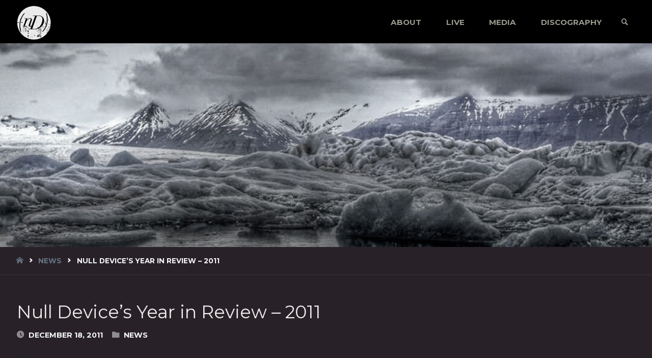

--- FILE ---
content_type: text/html; charset=UTF-8
request_url: http://www.nulldevice.com/2011/12/18/null-devices-year-in-review-2011/
body_size: 14052
content:
<!DOCTYPE html>
<html lang="en-US">
<head>
<meta name="viewport" content="width=device-width, user-scalable=yes, initial-scale=1.0">
<meta http-equiv="X-UA-Compatible" content="IE=edge" /><meta charset="UTF-8">
<link rel="profile" href="http://gmpg.org/xfn/11">

<!-- MapPress Easy Google Maps Version:2.95.8 (https://www.mappresspro.com) -->
<title>Null Device&#8217;s Year in Review &#8211; 2011 &#8211; Null Device</title>
<meta name='robots' content='max-image-preview:large' />
<link rel='dns-prefetch' href='//widget.bandsintown.com' />
<link rel='dns-prefetch' href='//fonts.googleapis.com' />
<link rel="alternate" type="application/rss+xml" title="Null Device &raquo; Feed" href="http://www.nulldevice.com/feed/" />
<link rel="alternate" title="oEmbed (JSON)" type="application/json+oembed" href="http://www.nulldevice.com/wp-json/oembed/1.0/embed?url=http%3A%2F%2Fwww.nulldevice.com%2F2011%2F12%2F18%2Fnull-devices-year-in-review-2011%2F" />
<link rel="alternate" title="oEmbed (XML)" type="text/xml+oembed" href="http://www.nulldevice.com/wp-json/oembed/1.0/embed?url=http%3A%2F%2Fwww.nulldevice.com%2F2011%2F12%2F18%2Fnull-devices-year-in-review-2011%2F&#038;format=xml" />
<style id='wp-img-auto-sizes-contain-inline-css' type='text/css'>
img:is([sizes=auto i],[sizes^="auto," i]){contain-intrinsic-size:3000px 1500px}
/*# sourceURL=wp-img-auto-sizes-contain-inline-css */
</style>
<link rel='stylesheet' id='pt-cv-public-style-css' href='http://www.nulldevice.com/wp-content/plugins/content-views-query-and-display-post-page/public/assets/css/cv.css?ver=4.2.1' type='text/css' media='all' />
<style id='wp-emoji-styles-inline-css' type='text/css'>

	img.wp-smiley, img.emoji {
		display: inline !important;
		border: none !important;
		box-shadow: none !important;
		height: 1em !important;
		width: 1em !important;
		margin: 0 0.07em !important;
		vertical-align: -0.1em !important;
		background: none !important;
		padding: 0 !important;
	}
/*# sourceURL=wp-emoji-styles-inline-css */
</style>
<link rel='stylesheet' id='wp-block-library-css' href='http://www.nulldevice.com/wp-includes/css/dist/block-library/style.min.css?ver=6.9' type='text/css' media='all' />
<style id='global-styles-inline-css' type='text/css'>
:root{--wp--preset--aspect-ratio--square: 1;--wp--preset--aspect-ratio--4-3: 4/3;--wp--preset--aspect-ratio--3-4: 3/4;--wp--preset--aspect-ratio--3-2: 3/2;--wp--preset--aspect-ratio--2-3: 2/3;--wp--preset--aspect-ratio--16-9: 16/9;--wp--preset--aspect-ratio--9-16: 9/16;--wp--preset--color--black: #000000;--wp--preset--color--cyan-bluish-gray: #abb8c3;--wp--preset--color--white: #ffffff;--wp--preset--color--pale-pink: #f78da7;--wp--preset--color--vivid-red: #cf2e2e;--wp--preset--color--luminous-vivid-orange: #ff6900;--wp--preset--color--luminous-vivid-amber: #fcb900;--wp--preset--color--light-green-cyan: #7bdcb5;--wp--preset--color--vivid-green-cyan: #00d084;--wp--preset--color--pale-cyan-blue: #8ed1fc;--wp--preset--color--vivid-cyan-blue: #0693e3;--wp--preset--color--vivid-purple: #9b51e0;--wp--preset--color--accent-1: #677384;--wp--preset--color--accent-2: #dde9f6;--wp--preset--color--headings: #f1edec;--wp--preset--color--sitetext: #b2b2b2;--wp--preset--color--sitebg: #282228;--wp--preset--gradient--vivid-cyan-blue-to-vivid-purple: linear-gradient(135deg,rgb(6,147,227) 0%,rgb(155,81,224) 100%);--wp--preset--gradient--light-green-cyan-to-vivid-green-cyan: linear-gradient(135deg,rgb(122,220,180) 0%,rgb(0,208,130) 100%);--wp--preset--gradient--luminous-vivid-amber-to-luminous-vivid-orange: linear-gradient(135deg,rgb(252,185,0) 0%,rgb(255,105,0) 100%);--wp--preset--gradient--luminous-vivid-orange-to-vivid-red: linear-gradient(135deg,rgb(255,105,0) 0%,rgb(207,46,46) 100%);--wp--preset--gradient--very-light-gray-to-cyan-bluish-gray: linear-gradient(135deg,rgb(238,238,238) 0%,rgb(169,184,195) 100%);--wp--preset--gradient--cool-to-warm-spectrum: linear-gradient(135deg,rgb(74,234,220) 0%,rgb(151,120,209) 20%,rgb(207,42,186) 40%,rgb(238,44,130) 60%,rgb(251,105,98) 80%,rgb(254,248,76) 100%);--wp--preset--gradient--blush-light-purple: linear-gradient(135deg,rgb(255,206,236) 0%,rgb(152,150,240) 100%);--wp--preset--gradient--blush-bordeaux: linear-gradient(135deg,rgb(254,205,165) 0%,rgb(254,45,45) 50%,rgb(107,0,62) 100%);--wp--preset--gradient--luminous-dusk: linear-gradient(135deg,rgb(255,203,112) 0%,rgb(199,81,192) 50%,rgb(65,88,208) 100%);--wp--preset--gradient--pale-ocean: linear-gradient(135deg,rgb(255,245,203) 0%,rgb(182,227,212) 50%,rgb(51,167,181) 100%);--wp--preset--gradient--electric-grass: linear-gradient(135deg,rgb(202,248,128) 0%,rgb(113,206,126) 100%);--wp--preset--gradient--midnight: linear-gradient(135deg,rgb(2,3,129) 0%,rgb(40,116,252) 100%);--wp--preset--font-size--small: 10px;--wp--preset--font-size--medium: 20px;--wp--preset--font-size--large: 25px;--wp--preset--font-size--x-large: 42px;--wp--preset--font-size--normal: 16px;--wp--preset--font-size--larger: 40px;--wp--preset--spacing--20: 0.44rem;--wp--preset--spacing--30: 0.67rem;--wp--preset--spacing--40: 1rem;--wp--preset--spacing--50: 1.5rem;--wp--preset--spacing--60: 2.25rem;--wp--preset--spacing--70: 3.38rem;--wp--preset--spacing--80: 5.06rem;--wp--preset--shadow--natural: 6px 6px 9px rgba(0, 0, 0, 0.2);--wp--preset--shadow--deep: 12px 12px 50px rgba(0, 0, 0, 0.4);--wp--preset--shadow--sharp: 6px 6px 0px rgba(0, 0, 0, 0.2);--wp--preset--shadow--outlined: 6px 6px 0px -3px rgb(255, 255, 255), 6px 6px rgb(0, 0, 0);--wp--preset--shadow--crisp: 6px 6px 0px rgb(0, 0, 0);}:where(.is-layout-flex){gap: 0.5em;}:where(.is-layout-grid){gap: 0.5em;}body .is-layout-flex{display: flex;}.is-layout-flex{flex-wrap: wrap;align-items: center;}.is-layout-flex > :is(*, div){margin: 0;}body .is-layout-grid{display: grid;}.is-layout-grid > :is(*, div){margin: 0;}:where(.wp-block-columns.is-layout-flex){gap: 2em;}:where(.wp-block-columns.is-layout-grid){gap: 2em;}:where(.wp-block-post-template.is-layout-flex){gap: 1.25em;}:where(.wp-block-post-template.is-layout-grid){gap: 1.25em;}.has-black-color{color: var(--wp--preset--color--black) !important;}.has-cyan-bluish-gray-color{color: var(--wp--preset--color--cyan-bluish-gray) !important;}.has-white-color{color: var(--wp--preset--color--white) !important;}.has-pale-pink-color{color: var(--wp--preset--color--pale-pink) !important;}.has-vivid-red-color{color: var(--wp--preset--color--vivid-red) !important;}.has-luminous-vivid-orange-color{color: var(--wp--preset--color--luminous-vivid-orange) !important;}.has-luminous-vivid-amber-color{color: var(--wp--preset--color--luminous-vivid-amber) !important;}.has-light-green-cyan-color{color: var(--wp--preset--color--light-green-cyan) !important;}.has-vivid-green-cyan-color{color: var(--wp--preset--color--vivid-green-cyan) !important;}.has-pale-cyan-blue-color{color: var(--wp--preset--color--pale-cyan-blue) !important;}.has-vivid-cyan-blue-color{color: var(--wp--preset--color--vivid-cyan-blue) !important;}.has-vivid-purple-color{color: var(--wp--preset--color--vivid-purple) !important;}.has-black-background-color{background-color: var(--wp--preset--color--black) !important;}.has-cyan-bluish-gray-background-color{background-color: var(--wp--preset--color--cyan-bluish-gray) !important;}.has-white-background-color{background-color: var(--wp--preset--color--white) !important;}.has-pale-pink-background-color{background-color: var(--wp--preset--color--pale-pink) !important;}.has-vivid-red-background-color{background-color: var(--wp--preset--color--vivid-red) !important;}.has-luminous-vivid-orange-background-color{background-color: var(--wp--preset--color--luminous-vivid-orange) !important;}.has-luminous-vivid-amber-background-color{background-color: var(--wp--preset--color--luminous-vivid-amber) !important;}.has-light-green-cyan-background-color{background-color: var(--wp--preset--color--light-green-cyan) !important;}.has-vivid-green-cyan-background-color{background-color: var(--wp--preset--color--vivid-green-cyan) !important;}.has-pale-cyan-blue-background-color{background-color: var(--wp--preset--color--pale-cyan-blue) !important;}.has-vivid-cyan-blue-background-color{background-color: var(--wp--preset--color--vivid-cyan-blue) !important;}.has-vivid-purple-background-color{background-color: var(--wp--preset--color--vivid-purple) !important;}.has-black-border-color{border-color: var(--wp--preset--color--black) !important;}.has-cyan-bluish-gray-border-color{border-color: var(--wp--preset--color--cyan-bluish-gray) !important;}.has-white-border-color{border-color: var(--wp--preset--color--white) !important;}.has-pale-pink-border-color{border-color: var(--wp--preset--color--pale-pink) !important;}.has-vivid-red-border-color{border-color: var(--wp--preset--color--vivid-red) !important;}.has-luminous-vivid-orange-border-color{border-color: var(--wp--preset--color--luminous-vivid-orange) !important;}.has-luminous-vivid-amber-border-color{border-color: var(--wp--preset--color--luminous-vivid-amber) !important;}.has-light-green-cyan-border-color{border-color: var(--wp--preset--color--light-green-cyan) !important;}.has-vivid-green-cyan-border-color{border-color: var(--wp--preset--color--vivid-green-cyan) !important;}.has-pale-cyan-blue-border-color{border-color: var(--wp--preset--color--pale-cyan-blue) !important;}.has-vivid-cyan-blue-border-color{border-color: var(--wp--preset--color--vivid-cyan-blue) !important;}.has-vivid-purple-border-color{border-color: var(--wp--preset--color--vivid-purple) !important;}.has-vivid-cyan-blue-to-vivid-purple-gradient-background{background: var(--wp--preset--gradient--vivid-cyan-blue-to-vivid-purple) !important;}.has-light-green-cyan-to-vivid-green-cyan-gradient-background{background: var(--wp--preset--gradient--light-green-cyan-to-vivid-green-cyan) !important;}.has-luminous-vivid-amber-to-luminous-vivid-orange-gradient-background{background: var(--wp--preset--gradient--luminous-vivid-amber-to-luminous-vivid-orange) !important;}.has-luminous-vivid-orange-to-vivid-red-gradient-background{background: var(--wp--preset--gradient--luminous-vivid-orange-to-vivid-red) !important;}.has-very-light-gray-to-cyan-bluish-gray-gradient-background{background: var(--wp--preset--gradient--very-light-gray-to-cyan-bluish-gray) !important;}.has-cool-to-warm-spectrum-gradient-background{background: var(--wp--preset--gradient--cool-to-warm-spectrum) !important;}.has-blush-light-purple-gradient-background{background: var(--wp--preset--gradient--blush-light-purple) !important;}.has-blush-bordeaux-gradient-background{background: var(--wp--preset--gradient--blush-bordeaux) !important;}.has-luminous-dusk-gradient-background{background: var(--wp--preset--gradient--luminous-dusk) !important;}.has-pale-ocean-gradient-background{background: var(--wp--preset--gradient--pale-ocean) !important;}.has-electric-grass-gradient-background{background: var(--wp--preset--gradient--electric-grass) !important;}.has-midnight-gradient-background{background: var(--wp--preset--gradient--midnight) !important;}.has-small-font-size{font-size: var(--wp--preset--font-size--small) !important;}.has-medium-font-size{font-size: var(--wp--preset--font-size--medium) !important;}.has-large-font-size{font-size: var(--wp--preset--font-size--large) !important;}.has-x-large-font-size{font-size: var(--wp--preset--font-size--x-large) !important;}
/*# sourceURL=global-styles-inline-css */
</style>

<style id='classic-theme-styles-inline-css' type='text/css'>
/*! This file is auto-generated */
.wp-block-button__link{color:#fff;background-color:#32373c;border-radius:9999px;box-shadow:none;text-decoration:none;padding:calc(.667em + 2px) calc(1.333em + 2px);font-size:1.125em}.wp-block-file__button{background:#32373c;color:#fff;text-decoration:none}
/*# sourceURL=/wp-includes/css/classic-themes.min.css */
</style>
<link rel='stylesheet' id='mappress-leaflet-css' href='http://www.nulldevice.com/wp-content/plugins/mappress-google-maps-for-wordpress/lib/leaflet/leaflet.css?ver=1.7.1' type='text/css' media='all' />
<link rel='stylesheet' id='mappress-css' href='http://www.nulldevice.com/wp-content/plugins/mappress-google-maps-for-wordpress/css/mappress.css?ver=2.95.8' type='text/css' media='all' />
<link rel='stylesheet' id='googlefonts-css' href='http://fonts.googleapis.com/css?family=Montserrat:400|Montserrat:600|Montserrat:500&subset=latin' type='text/css' media='all' />
<link rel='stylesheet' id='septera-themefonts-css' href='http://www.nulldevice.com/wp-content/themes/septera/resources/fonts/fontfaces.css?ver=1.5.1' type='text/css' media='all' />
<link rel='stylesheet' id='septera-googlefonts-css' href='//fonts.googleapis.com/css?family=Montserrat%3A%7COpen+Sans%3A%7Cmontserrat%3A%7CMontserrat%3A100%2C200%2C300%2C400%2C500%2C600%2C700%2C800%2C900%7COpen+Sans%3A100%2C200%2C300%2C400%2C500%2C600%2C700%2C800%2C900%7CMontserrat%3A500%7COpen+Sans%3A500%7CMontserrat%3A700%7COpen+Sans%3A700%7COpen+Sans%3A400%7Cmontserrat%3A400&#038;ver=1.5.1' type='text/css' media='all' />
<link rel='stylesheet' id='septera-main-css' href='http://www.nulldevice.com/wp-content/themes/septera/style.css?ver=1.5.1' type='text/css' media='all' />
<style id='septera-main-inline-css' type='text/css'>
 body:not(.septera-landing-page) #container, #site-header-main-inside, #colophon-inside, #footer-inside, #breadcrumbs-container-inside { margin: 0 auto; max-width: 1320px; } #site-header-main { left: 0; right: 0; } #primary { width: 300px; } #secondary { width: 340px; } #container.one-column .main { width: 100%; } #container.two-columns-right #secondary { float: right; } #container.two-columns-right .main, .two-columns-right #breadcrumbs { width: calc( 100% - 340px ); float: left; } #container.two-columns-left #primary { float: left; } #container.two-columns-left .main, .two-columns-left #breadcrumbs { width: calc( 100% - 300px ); float: right; } #container.three-columns-right #primary, #container.three-columns-left #primary, #container.three-columns-sided #primary { float: left; } #container.three-columns-right #secondary, #container.three-columns-left #secondary, #container.three-columns-sided #secondary { float: left; } #container.three-columns-right #primary, #container.three-columns-left #secondary { margin-left: 0%; margin-right: 0%; } #container.three-columns-right .main, .three-columns-right #breadcrumbs { width: calc( 100% - 640px ); float: left; } #container.three-columns-left .main, .three-columns-left #breadcrumbs { width: calc( 100% - 640px ); float: right; } #container.three-columns-sided #secondary { float: right; } #container.three-columns-sided .main, .three-columns-sided #breadcrumbs { width: calc( 100% - 640px ); float: right; } .three-columns-sided #breadcrumbs { margin: 0 calc( 0% + 340px ) 0 -1920px; } #site-text { clip: rect(1px, 1px, 1px, 1px); height: 1px; overflow: hidden; position: absolute !important; width: 1px; word-wrap: normal !important; } html { font-family: 'Montserrat'; font-size: 16px; font-weight: 400; line-height: 2.4; } #site-title { font-family: 'Montserrat'; font-size: 180%; font-weight: 500; } #access ul li a { font-family: 'Montserrat'; font-size: 95%; font-weight: 700; } .widget-title { font-family: Open Sans; font-size: 100%; font-weight: 400; } .widget-container { font-family: Open Sans; font-size: 100%; font-weight: 400; } .entry-title, #reply-title { font-family: 'montserrat'; font-size: 220%; font-weight: 400; } .entry-title.singular-title { font-size: 220%; } .content-masonry .entry-title { font-size: 136.4%; } h1 { font-size: 2.3em; } h2 { font-size: 2em; } h3 { font-size: 1.7em; } h4 { font-size: 1.4em; } h5 { font-size: 1.1em; } h6 { font-size: 0.8em; } h1, h2, h3, h4, h5, h6 { font-family: 'montserrat'; font-weight: 500; } body { color: #b2b2b2; background-color: #282228; } @media (min-width: 1152px) { .septera-over-menu #site-title a, .septera-over-menu #access > div > ul > li, .septera-over-menu #access > div > ul > li > a, .septera-over-menu #sheader.socials a::before { color: #FFF; } .septera-landing-page.septera-over-menu #site-title a, .septera-landing-page.septera-over-menu #access > div > ul > li, .septera-landing-page.septera-over-menu #access > div > ul > li > a, .septera-landing-page.septera-over-menu #sheader.socials a::before { color: #FFF; } } .lp-staticslider .staticslider-caption-title, .seriousslider.seriousslider-theme .seriousslider-caption-title, .lp-staticslider .staticslider-caption-text, .seriousslider.seriousslider-theme .seriousslider-caption-text, .lp-staticslider .staticslider-caption-text a { color: #FFF; } #site-header-main, #access ul ul, .menu-search-animated .searchform input[type="search"], #access::after, .septera-over-menu .header-fixed#site-header-main, .septera-over-menu .header-fixed#site-header-main #access:after { background-color: #000000; } .septera-over-menu .header-fixed#site-header-main #site-title a { color: #677384; } #access > div > ul > li, #access > div > ul > li > a, .septera-over-menu .header-fixed#site-header-main #access > div > ul > li:not([class*='current']), .septera-over-menu .header-fixed#site-header-main #access > div > ul > li:not([class*='current']) > a, .septera-over-menu .header-fixed#site-header-main #sheader.socials a::before, #sheader.socials a::before, #mobile-menu { color: #979b8d; } #access ul.sub-menu li a, #access ul.children li a { color: #888; } #access ul.sub-menu li a, #access ul.children li a { background-color: #0c0c0c; } #access > div > ul > li a:hover, #access > div > ul > li:hover, .septera-over-menu .header-fixed#site-header-main #access > div > ul > li > a:hover, .septera-over-menu .header-fixed#site-header-main #access > div > ul > li:hover, .septera-over-menu .header-fixed#site-header-main #sheader.socials a:hover::before, #sheader.socials a:hover::before { color: #677384; } #access > div > ul > li.current_page_item > a, #access > div > ul > li.current-menu-item > a, #access > div > ul > li.current_page_ancestor > a, #access > div > ul > li.current-menu-ancestor > a, #access .sub-menu, #access .children, .septera-over-menu .header-fixed#site-header-main #access > div > ul > li > a { color: #dde9f6; } #access ul.children > li.current_page_item > a, #access ul.sub-menu > li.current-menu-item > a, #access ul.children > li.current_page_ancestor > a, #access ul.sub-menu > li.current-menu-ancestor > a { color: #dde9f6; } .searchform .searchsubmit { color: #b2b2b2; } .searchform:hover input[type="search"], .searchform input[type="search"]:focus { border-color: #677384; } body:not(.septera-landing-page) .main, #lp-posts, #lp-page, .searchform { background-color: #282228; } .pagination span, .pagination a { background-color: #342e34; } #breadcrumbs-container { border-bottom-color: #393339; background-color: #282228; } #primary { background-color: #EEEFF0; } #secondary { background-color: #F7F8F9; } #colophon, #footer { background-color: #18231b; color: #AAA; } .entry-title a:active, .entry-title a:hover { color: #677384; } span.entry-format { color: #677384; } .format-aside { border-top-color: #282228; } article.hentry .post-thumbnail-container { background-color: rgba(178,178,178,0.15); } article.hentry .post-thumbnail-container a::after { background-color: #677384; } .entry-content blockquote::before, .entry-content blockquote::after { color: rgba(178,178,178,0.2); } .entry-content h1, .entry-content h2, .entry-content h3, .entry-content h4, .lp-text-content h1, .lp-text-content h2, .lp-text-content h3, .lp-text-content h4, .entry-title { color: #f1edec; } a { color: #677384; } a:hover, .entry-meta span a:hover, .comments-link a:hover { color: #dde9f6; } .entry-meta span.comments-link { top: 0.68em;} .continue-reading-link { color: #677384; background-color: #322c32} .continue-reading-link:hover { color: #dde9f6; } .socials a:before { color: #677384; } .socials a:hover:before { color: #dde9f6; } .septera-normalizedtags #content .tagcloud a { color: #282228; background-color: #677384; } .septera-normalizedtags #content .tagcloud a:hover { background-color: #dde9f6; } #toTop { background-color: rgba(65,59,65,0.8); color: #677384; } #toTop:hover { background-color: #677384; color: #282228; } .entry-meta .icon-metas:before { color: #f7f7f7; } .septera-caption-one .main .wp-caption .wp-caption-text { border-bottom-color: #393339; } .septera-caption-two .main .wp-caption .wp-caption-text { background-color: #322c32; } .septera-image-one .entry-content img[class*="align"], .septera-image-one .entry-summary img[class*="align"], .septera-image-two .entry-content img[class*='align'], .septera-image-two .entry-summary img[class*='align'] { border-color: #393339; } .septera-image-five .entry-content img[class*='align'], .septera-image-five .entry-summary img[class*='align'] { border-color: #677384; } /* diffs */ span.edit-link a.post-edit-link, span.edit-link a.post-edit-link:hover, span.edit-link .icon-edit:before { color: #6d6d6d; } .searchform { border-color: #3c363c; } .entry-meta span, .entry-meta a, .entry-utility span, .entry-utility a, .entry-meta time, #breadcrumbs-nav, .footermenu ul li span.sep { color: #f7f7f7; } .entry-meta span.entry-sticky { background-color: #f7f7f7; color: #282228; } #footer-separator { background: #27322a; } #commentform { max-width:650px;} code, #nav-below .nav-previous a:before, #nav-below .nav-next a:before { background-color: #393339; } pre, .page-link > span, .comment-author, .commentlist .comment-body, .commentlist .pingback { border-color: #393339; } .page-header.pad-container, #author-info { background-color: #322c32; } .comment-meta a { color: #ffffff; } .commentlist .reply a { color: #ffffff; } select, input[type], textarea { color: #b2b2b2; border-color: #373137; } input[type]:hover, textarea:hover, select:hover, input[type]:focus, textarea:focus, select:focus { background: #373137; } button, input[type="button"], input[type="submit"], input[type="reset"] { background-color: #677384; color: #282228; } button:hover, input[type="button"]:hover, input[type="submit"]:hover, input[type="reset"]:hover { background-color: #dde9f6; } hr { background-color: #373137; } /* gutenberg */ .wp-block-image.alignwide { margin-left: calc( ( 0% + 2.5em ) * -1 ); margin-right: calc( ( 0% + 2.5em ) * -1 ); } .wp-block-image.alignwide img { width: calc( 100% + 5em ); max-width: calc( 100% + 5em ); } .has-accent-1-color, .has-accent-1-color:hover { color: #677384; } .has-accent-2-color, .has-accent-2-color:hover { color: #dde9f6; } .has-headings-color, .has-headings-color:hover { color: #f1edec; } .has-sitetext-color, .has-sitetext-color:hover { color: #b2b2b2; } .has-sitebg-color, .has-sitebg-color:hover { color: #282228; } .has-accent-1-background-color { background-color: #677384; } .has-accent-2-background-color { background-color: #dde9f6; } .has-headings-background-color { background-color: #f1edec; } .has-sitetext-background-color { background-color: #b2b2b2; } .has-sitebg-background-color { background-color: #282228; } .has-small-font-size { font-size: 10px; } .has-regular-font-size { font-size: 16px; } .has-large-font-size { font-size: 25px; } .has-larger-font-size { font-size: 40px; } .has-huge-font-size { font-size: 40px; } /* woocommerce */ .woocommerce-page #respond input#submit.alt, .woocommerce a.button.alt, .woocommerce-page button.button.alt, .woocommerce input.button.alt, .woocommerce #respond input#submit, .woocommerce a.button, .woocommerce button.button, .woocommerce input.button { background-color: #677384; color: #282228; line-height: 2.4; } .woocommerce #respond input#submit:hover, .woocommerce a.button:hover, .woocommerce button.button:hover, .woocommerce input.button:hover { background-color: #8995a6; color: #282228;} .woocommerce-page #respond input#submit.alt, .woocommerce a.button.alt, .woocommerce-page button.button.alt, .woocommerce input.button.alt { background-color: #dde9f6; color: #282228; line-height: 2.4; } .woocommerce-page #respond input#submit.alt:hover, .woocommerce a.button.alt:hover, .woocommerce-page button.button.alt:hover, .woocommerce input.button.alt:hover { background-color: #ffffff; color: #282228;} .woocommerce div.product .woocommerce-tabs ul.tabs li.active { border-bottom-color: #282228; } .woocommerce #respond input#submit.alt.disabled, .woocommerce #respond input#submit.alt.disabled:hover, .woocommerce #respond input#submit.alt:disabled, .woocommerce #respond input#submit.alt:disabled:hover, .woocommerce #respond input#submit.alt[disabled]:disabled, .woocommerce #respond input#submit.alt[disabled]:disabled:hover, .woocommerce a.button.alt.disabled, .woocommerce a.button.alt.disabled:hover, .woocommerce a.button.alt:disabled, .woocommerce a.button.alt:disabled:hover, .woocommerce a.button.alt[disabled]:disabled, .woocommerce a.button.alt[disabled]:disabled:hover, .woocommerce button.button.alt.disabled, .woocommerce button.button.alt.disabled:hover, .woocommerce button.button.alt:disabled, .woocommerce button.button.alt:disabled:hover, .woocommerce button.button.alt[disabled]:disabled, .woocommerce button.button.alt[disabled]:disabled:hover, .woocommerce input.button.alt.disabled, .woocommerce input.button.alt.disabled:hover, .woocommerce input.button.alt:disabled, .woocommerce input.button.alt:disabled:hover, .woocommerce input.button.alt[disabled]:disabled, .woocommerce input.button.alt[disabled]:disabled:hover { background-color: #dde9f6; } .woocommerce ul.products li.product .price, .woocommerce div.product p.price, .woocommerce div.product span.price { color: #e4e4e4 } #add_payment_method #payment, .woocommerce-cart #payment, .woocommerce-checkout #payment { background: #322c32; } .woocommerce .main .page-title { /*font-size: -0.274em;*/ } /* mobile menu */ nav#mobile-menu { background-color: #000000; } #mobile-menu .mobile-arrow { color: #b2b2b2; } .main .entry-content, .main .entry-summary { text-align: inherit; } .main p, .main ul, .main ol, .main dd, .main pre, .main hr { margin-bottom: 1.3em; } .main p { text-indent: 0em; } .main a.post-featured-image { background-position: center center; } #header-widget-area { width: 33%; right: 10px; } .septera-stripped-table .main thead th, .septera-bordered-table .main thead th, .septera-stripped-table .main td, .septera-stripped-table .main th, .septera-bordered-table .main th, .septera-bordered-table .main td { border-color: #3e383e; } .septera-clean-table .main th, .septera-stripped-table .main tr:nth-child(even) td, .septera-stripped-table .main tr:nth-child(even) th { background-color: #312b31; } article.hentry .article-inner, #content-masonry article.hentry .article-inner { padding: 0%; } #site-header-main { height:85px; } #access .menu-search-animated .searchform { top: 87px; } .menu-search-animated, #sheader, .identity, #nav-toggle { height:85px; line-height:85px; } #access div > ul > li > a { line-height:85px; } #branding { height:85px; } #header-widget-area { top:95px; } .septera-responsive-headerimage #masthead #header-image-main-inside { max-height: 400px; } .septera-cropped-headerimage #masthead div.header-image { height: 400px; } #site-description { display: block; } #site-text { display: none; } #masthead #site-header-main { position: fixed; } .septera-fixed-menu #header-image-main { margin-top: 85px; } .lp-staticslider .staticslider-caption-text a { border-color: #FFF; } .lp-staticslider .staticslider-caption, .seriousslider.seriousslider-theme .seriousslider-caption, .septera-landing-page .lp-blocks-inside, .septera-landing-page .lp-boxes-inside, .septera-landing-page .lp-text-inside, .septera-landing-page .lp-posts-inside, .septera-landing-page .lp-page-inside, .septera-landing-page .lp-section-header, .septera-landing-page .content-widget { max-width: 1320px; } .septera-landing-page .content-widget { margin: 0 auto; } .seriousslider-theme .seriousslider-caption-buttons a:nth-child(2n+1), a.staticslider-button:nth-child(2n+1) { color: #b2b2b2; border-color: #282228; background-color: #282228; } .seriousslider-theme .seriousslider-caption-buttons a:nth-child(2n+1):hover, a.staticslider-button:nth-child(2n+1):hover { color: #282228; } .seriousslider-theme .seriousslider-caption-buttons a:nth-child(2n), a.staticslider-button:nth-child(2n) { border-color: #282228; color: #282228; } .seriousslider-theme .seriousslider-caption-buttons a:nth-child(2n):hover, .staticslider-button:nth-child(2n):hover { color: #b2b2b2; background-color: #282228; } .lp-staticslider::before, .lp-dynamic-slider .item > a::before, #header-image-main::before { background-color: #2c473b; } @-webkit-keyframes animation-slider-overlay { to { opacity: 0; } } @keyframes animation-slider-overlay { to { opacity: 0; } } .lp-dynamic-slider .item > a::before { opacity: 0; } @-webkit-keyframes animation-slider-image { to { filter: grayscale(0); } } @keyframes animation-slider-image { to { filter: grayscale(0); } } .lp-blocks { background-color: #222222; } .lp-boxes { background-color: #222222; } .lp-text { background-color: #222222; } .staticslider-caption-container, .lp-dynamic-slider { background-color: #ffffff; } .lp-block > i::before { color: #677384; } .lp-block:hover i::before { color: #dde9f6; } .lp-block i::after { background-color: #677384; } .lp-blocks .lp-block:hover .lp-block-title { color: #677384; } .lp-blocks .lp-block:hover i::after { background-color: #dde9f6; } .lp-block-text, .lp-boxes-static .lp-box-text, .lp-section-desc { color: #dadada; } .lp-boxes .lp-box .lp-box-image { height: 300px; } .lp-boxes.lp-boxes-animated .lp-box:hover .lp-box-text { max-height: 200px; } .lp-boxes .lp-box .lp-box-image { height: 400px; } .lp-boxes.lp-boxes-animated .lp-box:hover .lp-box-text { max-height: 300px; } .lp-boxes-animated .lp-box-readmore:hover { color: #677384; opacity: .7; } .lp-boxes-static .lp-box-overlay { background-color: rgba(103,115,132, 0.9); } #cryout_ajax_more_trigger { background-color: #677384; color: #282228;} .lpbox-rnd1 { background-color: #5f595f; } .lpbox-rnd2 { background-color: #645e64; } .lpbox-rnd3 { background-color: #696369; } .lpbox-rnd4 { background-color: #6e686e; } .lpbox-rnd5 { background-color: #736d73; } .lpbox-rnd6 { background-color: #787278; } .lpbox-rnd7 { background-color: #7d777d; } .lpbox-rnd8 { background-color: #827c82; } 
/*# sourceURL=septera-main-inline-css */
</style>
<link rel='stylesheet' id='__EPYT__style-css' href='http://www.nulldevice.com/wp-content/plugins/youtube-embed-plus/styles/ytprefs.min.css?ver=14.2.4' type='text/css' media='all' />
<style id='__EPYT__style-inline-css' type='text/css'>

                .epyt-gallery-thumb {
                        width: 33.333%;
                }
                
/*# sourceURL=__EPYT__style-inline-css */
</style>
<script type="text/javascript" src="http://www.nulldevice.com/wp-includes/js/jquery/jquery.min.js?ver=3.7.1" id="jquery-core-js"></script>
<script type="text/javascript" src="http://www.nulldevice.com/wp-includes/js/jquery/jquery-migrate.min.js?ver=3.4.1" id="jquery-migrate-js"></script>
<script type="text/javascript" src="http://www.nulldevice.com/wp-content/plugins/gigpress/scripts/gigpress.js?ver=6.9" id="gigpress-js-js"></script>
<script type="text/javascript" src="https://widget.bandsintown.com/main.min.js?ver=6.9" id="bit-tour-dates-js"></script>
<script type="text/javascript" id="__ytprefs__-js-extra">
/* <![CDATA[ */
var _EPYT_ = {"ajaxurl":"http://www.nulldevice.com/wp-admin/admin-ajax.php","security":"49315b0689","gallery_scrolloffset":"20","eppathtoscripts":"http://www.nulldevice.com/wp-content/plugins/youtube-embed-plus/scripts/","eppath":"http://www.nulldevice.com/wp-content/plugins/youtube-embed-plus/","epresponsiveselector":"[\"iframe.__youtube_prefs_widget__\"]","epdovol":"1","version":"14.2.4","evselector":"iframe.__youtube_prefs__[src], iframe[src*=\"youtube.com/embed/\"], iframe[src*=\"youtube-nocookie.com/embed/\"]","ajax_compat":"","maxres_facade":"eager","ytapi_load":"light","pause_others":"","stopMobileBuffer":"1","facade_mode":"","not_live_on_channel":""};
//# sourceURL=__ytprefs__-js-extra
/* ]]> */
</script>
<script type="text/javascript" src="http://www.nulldevice.com/wp-content/plugins/youtube-embed-plus/scripts/ytprefs.min.js?ver=14.2.4" id="__ytprefs__-js"></script>
<link rel="https://api.w.org/" href="http://www.nulldevice.com/wp-json/" /><link rel="alternate" title="JSON" type="application/json" href="http://www.nulldevice.com/wp-json/wp/v2/posts/1007" /><link rel="EditURI" type="application/rsd+xml" title="RSD" href="http://www.nulldevice.com/xmlrpc.php?rsd" />
<meta name="generator" content="WordPress 6.9" />
<link rel="canonical" href="http://www.nulldevice.com/2011/12/18/null-devices-year-in-review-2011/" />
<link rel='shortlink' href='http://www.nulldevice.com/?p=1007' />
<link href="http://www.nulldevice.com/?feed=gigpress" rel="alternate" type="application/rss+xml" title="Upcoming shows" />
<style type='text/css' media='screen'>
	body{ font-family:"Montserrat", arial, sans-serif;}
	blockquote{ font-family:"Montserrat", arial, sans-serif;}
	p{ font-family:"Montserrat", arial, sans-serif;}
	li{ font-family:"Montserrat", arial, sans-serif;}
	h1{ font-family:"Montserrat", arial, sans-serif;}
	h2{ font-family:"Montserrat", arial, sans-serif;}
	h3{ font-family:"Montserrat", arial, sans-serif;}
	h4{ font-family:"Montserrat", arial, sans-serif;}
	h5{ font-family:"Montserrat", arial, sans-serif;}
	h6{ font-family:"Montserrat", arial, sans-serif;}
</style>
<!-- fonts delivered by Wordpress Google Fonts, a plugin by Adrian3.com --><link rel="icon" href="http://www.nulldevice.com/wp-content/uploads/2017/03/cropped-ndlogo2017-distressedStencil72-2-140x140.png" sizes="32x32" />
<link rel="icon" href="http://www.nulldevice.com/wp-content/uploads/2017/03/cropped-ndlogo2017-distressedStencil72-2-300x300.png" sizes="192x192" />
<link rel="apple-touch-icon" href="http://www.nulldevice.com/wp-content/uploads/2017/03/cropped-ndlogo2017-distressedStencil72-2-300x300.png" />
<meta name="msapplication-TileImage" content="http://www.nulldevice.com/wp-content/uploads/2017/03/cropped-ndlogo2017-distressedStencil72-2-300x300.png" />
		<style type="text/css" id="wp-custom-css">
			/*
You can add your own CSS here.

Click the help icon above to learn more.
*/
@import 'https://s3.amazonaws.com/icomoon.io/114779/Socicon/style.css?rd5re8';


.pt-cv-wrapper .btn-success {
    color: #444;
    background-color: transparent;
    border-color: #cccccc;
	padding: 3px 36px;
}

.socialicons
{
font-size:64px;
color: #bbbbbb;
background-color: #dddddd;
padding:3px;
border-radius: 6px;
}

.socialiconsSmall
{
font-size:32px;
color: #444444;
background-color: #999999;
padding:3px;
border-radius: 3px;
margin:3px;
}

.album-grid a img
{width:200px !important;
height: 200px !important}

td.album-grid
{
	min-width:250px;
	width:300px !important;
}

p
{
	font-size: 16px;
	line-height:28px
}

.lp-box-image img
{
	  -webkit-filter: grayscale(70%); /* Safari 6.0 - 9.0 */
  filter: grayscale(70%);
}

.lp-boxes-static .lp-box-overlay {
	background-color: rgb(40, 61, 55);
	opacity: .5 !important;
}

h2.staticslider-caption-title
{
	font-size:60px !important;
	font-weight:600 !important;
	letter-spacing: 3px;
}

h2.staticslider-caption-title.mytitle
{
	font-size:90px !important;
	font-weight:600 !important;
	letter-spacing: 3px;
}

.header-image
{
		  -webkit-filter: grayscale(60%); 
  filter: grayscale(60%);


}

.pt-cv-readmore {
    color: #DDe9f6 !important;
    background-color: #412d47 !important;
    border: none !important;
}

.pt-cv-ifield
{
	padding-top:5px;
	border-top:2px solid #677384;
}

.lp-box
{
		border-top:2px solid #677384;
	padding-top:10px;
}

.music-player iframe
{
	width: 350px !important;
	background-color: #ffffff;
	padding: 10px;
	height:450px !important;
	margin-bottom: 10px;
}
		</style>
		<link rel='stylesheet' id='gigpress-css-css' href='http://www.nulldevice.com/wp-content/plugins/gigpress/css/gigpress.css?ver=6.9' type='text/css' media='all' />
</head>

<body class="wp-singular post-template-default single single-post postid-1007 single-format-standard wp-custom-logo wp-embed-responsive wp-theme-septera septera-image-none septera-caption-one septera-totop-normal septera-no-table septera-fixed-menu septera-cropped-headerimage septera-responsive-featured septera-magazine-two septera-magazine-layout septera-comhide-in-posts septera-comhide-in-pages septera-comment-placeholder septera-hide-page-title septera-elementborder septera-normalizedtags septera-article-animation-slide" itemscope itemtype="http://schema.org/WebPage">
		<div id="site-wrapper">
	<header id="masthead" class="cryout"  itemscope itemtype="http://schema.org/WPHeader" role="banner">

		<div id="site-header-main">
			<div id="site-header-main-inside">

				<nav id="mobile-menu">
					<span id="nav-cancel"><i class="icon-cancel"></i></span>
					<div><ul id="mobile-nav" class=""><li id="menu-item-2287" class="menu-item menu-item-type-post_type menu-item-object-page menu-item-2287"><a href="http://www.nulldevice.com/band-info/"><span>About</span></a></li>
<li id="menu-item-2352" class="menu-item menu-item-type-post_type menu-item-object-page menu-item-2352"><a href="http://www.nulldevice.com/live/"><span>Live</span></a></li>
<li id="menu-item-2288" class="menu-item menu-item-type-post_type menu-item-object-page menu-item-2288"><a href="http://www.nulldevice.com/audio-and-video/"><span>Media</span></a></li>
<li id="menu-item-2289" class="menu-item menu-item-type-post_type menu-item-object-page menu-item-2289"><a href="http://www.nulldevice.com/discography/"><span>Discography</span></a></li>
<li class='menu-main-search menu-search-animated'>
			<a role='link' href><i class='icon-search'></i><span class='screen-reader-text'>Search</span></a>
<form role="search" method="get" class="searchform" action="http://www.nulldevice.com/">
	<label>
		<span class="screen-reader-text">Search for:</span>
		<input type="search" class="s" placeholder="Search" value="" name="s" />
	</label>
	<button type="submit" class="searchsubmit"><span class="screen-reader-text">Search</span><i class="icon-search"></i></button>
</form>
 </li></ul></div>				</nav> <!-- #mobile-menu -->

				<div id="branding">
					<div class="identity"><a href="http://www.nulldevice.com/" id="logo" class="custom-logo-link" title="Null Device" rel="home"><img   src="http://www.nulldevice.com/wp-content/uploads/2019/08/cropped-Logo72px.png" class="custom-logo" alt="Null Device" decoding="async" /></a></div><div id="site-text"><div itemprop="headline" id="site-title"><span> <a href="http://www.nulldevice.com/" title="The Emerald Age" rel="home">Null Device</a> </span></div><span id="site-description"  itemprop="description" >The Emerald Age</span></div>				</div><!-- #branding -->

				
				<a id="nav-toggle"><i class="icon-menu"></i></a>
				<nav id="access" role="navigation"  aria-label="Primary Menu"  itemscope itemtype="http://schema.org/SiteNavigationElement">
						<div class="skip-link screen-reader-text">
		<a href="#main" title="Skip to content"> Skip to content </a>
	</div>
	<div><ul id="prime_nav" class=""><li class="menu-item menu-item-type-post_type menu-item-object-page menu-item-2287"><a href="http://www.nulldevice.com/band-info/"><span>About</span></a></li>
<li class="menu-item menu-item-type-post_type menu-item-object-page menu-item-2352"><a href="http://www.nulldevice.com/live/"><span>Live</span></a></li>
<li class="menu-item menu-item-type-post_type menu-item-object-page menu-item-2288"><a href="http://www.nulldevice.com/audio-and-video/"><span>Media</span></a></li>
<li class="menu-item menu-item-type-post_type menu-item-object-page menu-item-2289"><a href="http://www.nulldevice.com/discography/"><span>Discography</span></a></li>
<li class='menu-main-search menu-search-animated'>
			<a role='link' href><i class='icon-search'></i><span class='screen-reader-text'>Search</span></a>
<form role="search" method="get" class="searchform" action="http://www.nulldevice.com/">
	<label>
		<span class="screen-reader-text">Search for:</span>
		<input type="search" class="s" placeholder="Search" value="" name="s" />
	</label>
	<button type="submit" class="searchsubmit"><span class="screen-reader-text">Search</span><i class="icon-search"></i></button>
</form>
 </li></ul></div>				</nav><!-- #access -->

			</div><!-- #site-header-main-inside -->
		</div><!-- #site-header-main -->

		<div id="header-image-main">
			<div id="header-image-main-inside">
							<div class="header-image"  style="background-image: url(http://www.nulldevice.com/wp-content/uploads/2016/05/cropped-jokulsarlonBlue_1280x852.jpg)" ></div>
			<img class="header-image" alt="Null Device&#8217;s Year in Review &#8211; 2011" src="http://www.nulldevice.com/wp-content/uploads/2016/05/cropped-jokulsarlonBlue_1280x852.jpg" />
							</div><!-- #header-image-main-inside -->
		</div><!-- #header-image-main -->

	</header><!-- #masthead -->

	<div id="breadcrumbs-container" class="cryout one-column"><div id="breadcrumbs-container-inside"><div id="breadcrumbs"> <nav id="breadcrumbs-nav"><a href="http://www.nulldevice.com" title="Home"><i class="icon-bread-home"></i><span class="screen-reader-text">Home</span></a><i class="icon-bread-arrow"></i> <a href="http://www.nulldevice.com/category/news/">News</a> <i class="icon-bread-arrow"></i> <span class="current">Null Device&#8217;s Year in Review &#8211; 2011</span></nav></div></div></div><!-- breadcrumbs -->
	
	<div id="content" class="cryout">
		
<div id="container" class="one-column">
	<main id="main" role="main" class="main">
		
		
			<article id="post-1007" class="post-1007 post type-post status-publish format-standard has-post-thumbnail hentry category-news" itemscope itemtype="http://schema.org/Article" itemprop="mainEntity">
				<div class="schema-image">
									</div>

				<div class="article-inner">
					<header>
						<div class="entry-meta beforetitle-meta">
													</div><!-- .entry-meta -->
						<h1 class="entry-title singular-title"  itemprop="headline">Null Device&#8217;s Year in Review &#8211; 2011</h1>
						<div class="entry-meta aftertitle-meta">
							
		<span class="onDate date" >
				<i class="icon-date icon-metas" title="Date"></i>
				<time class="published" datetime="2011-12-18T13:13:57-06:00"  itemprop="datePublished">
					December 18, 2011				</time>
				<time class="updated" datetime="2011-12-18T13:13:57-06:00"  itemprop="dateModified">December 18, 2011</time>
		</span>
		<span class="bl_categ" >
					<i class="icon-category icon-metas" title="Categories"></i> <a href="http://www.nulldevice.com/category/news/" rel="category tag">News</a></span>						</div><!-- .entry-meta -->

					</header>

					
					<div class="entry-content"  itemprop="articleBody">
						<p>This year was very obviously not as frenetic as last year.  We didn&#8217;t release an album, didn&#8217;t go on tour, or even play all that many shows.</p>
<p>We had our reasons.  I (Eric O) had a wedding to put together, for one thing.  Elizabeth had a very adorable baby right at the start of the year.  And now Jill is having one too (very soon, within days of this being posted, in all probability).  Makes it kind of hard to tour when you&#8217;ve got a newborn or are several months pregnant, since most venues don&#8217;t provide onsite child care or offer prenatal checkups.</p>
<p>But we haven&#8217;t been entirely idle.  We&#8217;ve been working on a bunch of new tracks, which are proving to be a bit of a departure from our previous work, I&#8217;ve been doing a hefty chunk of production and remix work for other bands this year as well as playing as part of Caustic on a number of shows, and we did release some remixes and a live EP this year.  And we fulfilled a dream of playing the Union Terrace, which was a pretty good way to end our live engagements for the year.</p>
<p>On a sad note, Elizabeth will be departing for warmer, sunnier climes soon, as she and her family move to Louisiana.  She will be missed, since she&#8217;s played with us since&#8230;gosh, 2005?  A loooooong time.  She&#8217;s been a cheerful, organized member of the band all the while, plus she was great at long-distance driving and packing.  Did I mention how much we&#8217;re going to miss her?  But we all wish her, Dr. Nick and Alexander the very very best!</p>
<p>And speaking of the very best, on behalf of all of us at Null Device Media Industries, have a safe and happy holiday season and a great 2012.  We&#8217;ll see you there.</p>
											</div><!-- .entry-content -->

					<footer class="entry-meta entry-utility">
											</footer><!-- .entry-utility -->

				</div><!-- .article-inner -->
				
	<span class="schema-publisher" itemprop="publisher" itemscope itemtype="https://schema.org/Organization">
         <span itemprop="logo" itemscope itemtype="https://schema.org/ImageObject">
           <meta itemprop="url" content="http://www.nulldevice.com/wp-content/uploads/2019/08/cropped-Logo72px.png">
         </span>
         <meta itemprop="name" content="Null Device">
    </span>
<link itemprop="mainEntityOfPage" href="http://www.nulldevice.com/null-devices-year-in-review-2011/" />			</article><!-- #post-## -->

			
			<nav id="nav-below" class="navigation" role="navigation">
				<div class="nav-previous"><em>Previous Post</em><a href="http://www.nulldevice.com/2011/10/22/halloween-is-everyday/" rel="prev"><span>Halloween is Everyday</span></a></div>
				<div class="nav-next"><em>Next Post</em><a href="http://www.nulldevice.com/2011/12/26/new-assistant-keyboardist/" rel="next"><span>New Assistant Keyboardist!</span></a></div>
			</nav><!-- #nav-below -->

			
			
		
			</main><!-- #main -->

	</div><!-- #container -->

		
		<aside id="colophon" role="complementary"  itemscope itemtype="http://schema.org/WPSideBar">
			<div id="colophon-inside" class="footer-two ">
				
<section id="gigpress-5" class="widget-container widget_gigpress"><div class="footer-widget-inside"><h3 class="widget-title"><span>Upcoming shows</span></h3>
<p class="gigpress-empty">No shows booked at the moment.</p><!-- Generated by GigPress 2.3.26 -->
	</div></section><section id="custom_html-2" class="widget_text widget-container widget_custom_html"><div class="widget_text footer-widget-inside"><h3 class="widget-title"><span>Social Links</span></h3><div class="textwidget custom-html-widget"><table>
<tr>
	<td>
<a href="http://nulldevice.bandcamp.com/" class="fab fa-bandcamp fa-3x" style="margin:5px;"></a>
</td>
<td>
<a href="http://facebook.com/nulldevicemusic/" class="fab fa-facebook fa-3x" style="margin:5px;"></a>
</td>
<td>
<a href="http://twitter.com/MrNullDevice" class="fab fa-twitter fa-3x" style="margin:5px;"></a>
</td>
<td>
<a href="htrtp://instagram.com/nulldevice"  class="fab fa-instagram fa-3x" style="margin:5px;"></a>
</td>
<td>
<a href="https://www.pinterest.com/nulldevice/" class="fab fa-pinterest fa-3x" style="margin:5px;"></a>
</td>
<td>
<a href="https://www.quora.com/profile/Eric-Oehler" class="fab fa-quora fa-3x" style="margin:5px;"></a>
</td>
</tr>
</table>

</div></div></section>			</div>
		</aside><!-- #colophon -->

	</div><!-- #main -->

	<footer id="footer" class="cryout" role="contentinfo"  itemscope itemtype="http://schema.org/WPFooter">
				<div id="footer-inside">
			<div id="footer-separator"></div><div id="site-copyright">&copy;2019 Null Device</div><div style="display:block;float:right;clear: right;font-size: .85em;font-weight: bold; text-transform: uppercase;">Powered by<a target="_blank" href="http://www.cryoutcreations.eu/wordpress-themes/septera" title="Septera WordPress Theme by Cryout Creations"> Septera</a> &amp; <a target="_blank" href="http://wordpress.org/" title="Semantic Personal Publishing Platform">  WordPress.</a></div><a id="toTop"> <span class="screen-reader-text">Back to Top</span> <i class="icon-back2top"></i> </a>		</div> <!-- #footer-inside -->
	</footer>
</div><!-- site-wrapper -->
	<script type="speculationrules">
{"prefetch":[{"source":"document","where":{"and":[{"href_matches":"/*"},{"not":{"href_matches":["/wp-*.php","/wp-admin/*","/wp-content/uploads/*","/wp-content/*","/wp-content/plugins/*","/wp-content/themes/septera/*","/*\\?(.+)"]}},{"not":{"selector_matches":"a[rel~=\"nofollow\"]"}},{"not":{"selector_matches":".no-prefetch, .no-prefetch a"}}]},"eagerness":"conservative"}]}
</script>
<script type="text/javascript" id="pt-cv-content-views-script-js-extra">
/* <![CDATA[ */
var PT_CV_PUBLIC = {"_prefix":"pt-cv-","page_to_show":"5","_nonce":"60a5b37bd0","is_admin":"","is_mobile":"","ajaxurl":"http://www.nulldevice.com/wp-admin/admin-ajax.php","lang":"","loading_image_src":"[data-uri]"};
var PT_CV_PAGINATION = {"first":"\u00ab","prev":"\u2039","next":"\u203a","last":"\u00bb","goto_first":"Go to first page","goto_prev":"Go to previous page","goto_next":"Go to next page","goto_last":"Go to last page","current_page":"Current page is","goto_page":"Go to page"};
//# sourceURL=pt-cv-content-views-script-js-extra
/* ]]> */
</script>
<script type="text/javascript" src="http://www.nulldevice.com/wp-content/plugins/content-views-query-and-display-post-page/public/assets/js/cv.js?ver=4.2.1" id="pt-cv-content-views-script-js"></script>
<script type="text/javascript" src="http://www.nulldevice.com/wp-content/plugins/youtube-embed-plus/scripts/fitvids.min.js?ver=14.2.4" id="__ytprefsfitvids__-js"></script>
<script type="text/javascript" id="septera-frontend-js-extra">
/* <![CDATA[ */
var cryout_theme_settings = {"masonry":"1","rtl":"","magazine":"2","fitvids":"1","autoscroll":"1","articleanimation":"slide","lpboxratios":[1.467,1.2],"is_mobile":""};
//# sourceURL=septera-frontend-js-extra
/* ]]> */
</script>
<script type="text/javascript" defer src="http://www.nulldevice.com/wp-content/themes/septera/resources/js/frontend.js?ver=1.5.1" id="septera-frontend-js"></script>
<script type="text/javascript" src="http://www.nulldevice.com/wp-includes/js/imagesloaded.min.js?ver=5.0.0" id="imagesloaded-js"></script>
<script type="text/javascript" defer src="http://www.nulldevice.com/wp-includes/js/masonry.min.js?ver=4.2.2" id="masonry-js"></script>
<script type="text/javascript" defer src="http://www.nulldevice.com/wp-includes/js/jquery/jquery.masonry.min.js?ver=3.1.2b" id="jquery-masonry-js"></script>
<script id="wp-emoji-settings" type="application/json">
{"baseUrl":"https://s.w.org/images/core/emoji/17.0.2/72x72/","ext":".png","svgUrl":"https://s.w.org/images/core/emoji/17.0.2/svg/","svgExt":".svg","source":{"concatemoji":"http://www.nulldevice.com/wp-includes/js/wp-emoji-release.min.js?ver=6.9"}}
</script>
<script type="module">
/* <![CDATA[ */
/*! This file is auto-generated */
const a=JSON.parse(document.getElementById("wp-emoji-settings").textContent),o=(window._wpemojiSettings=a,"wpEmojiSettingsSupports"),s=["flag","emoji"];function i(e){try{var t={supportTests:e,timestamp:(new Date).valueOf()};sessionStorage.setItem(o,JSON.stringify(t))}catch(e){}}function c(e,t,n){e.clearRect(0,0,e.canvas.width,e.canvas.height),e.fillText(t,0,0);t=new Uint32Array(e.getImageData(0,0,e.canvas.width,e.canvas.height).data);e.clearRect(0,0,e.canvas.width,e.canvas.height),e.fillText(n,0,0);const a=new Uint32Array(e.getImageData(0,0,e.canvas.width,e.canvas.height).data);return t.every((e,t)=>e===a[t])}function p(e,t){e.clearRect(0,0,e.canvas.width,e.canvas.height),e.fillText(t,0,0);var n=e.getImageData(16,16,1,1);for(let e=0;e<n.data.length;e++)if(0!==n.data[e])return!1;return!0}function u(e,t,n,a){switch(t){case"flag":return n(e,"\ud83c\udff3\ufe0f\u200d\u26a7\ufe0f","\ud83c\udff3\ufe0f\u200b\u26a7\ufe0f")?!1:!n(e,"\ud83c\udde8\ud83c\uddf6","\ud83c\udde8\u200b\ud83c\uddf6")&&!n(e,"\ud83c\udff4\udb40\udc67\udb40\udc62\udb40\udc65\udb40\udc6e\udb40\udc67\udb40\udc7f","\ud83c\udff4\u200b\udb40\udc67\u200b\udb40\udc62\u200b\udb40\udc65\u200b\udb40\udc6e\u200b\udb40\udc67\u200b\udb40\udc7f");case"emoji":return!a(e,"\ud83e\u1fac8")}return!1}function f(e,t,n,a){let r;const o=(r="undefined"!=typeof WorkerGlobalScope&&self instanceof WorkerGlobalScope?new OffscreenCanvas(300,150):document.createElement("canvas")).getContext("2d",{willReadFrequently:!0}),s=(o.textBaseline="top",o.font="600 32px Arial",{});return e.forEach(e=>{s[e]=t(o,e,n,a)}),s}function r(e){var t=document.createElement("script");t.src=e,t.defer=!0,document.head.appendChild(t)}a.supports={everything:!0,everythingExceptFlag:!0},new Promise(t=>{let n=function(){try{var e=JSON.parse(sessionStorage.getItem(o));if("object"==typeof e&&"number"==typeof e.timestamp&&(new Date).valueOf()<e.timestamp+604800&&"object"==typeof e.supportTests)return e.supportTests}catch(e){}return null}();if(!n){if("undefined"!=typeof Worker&&"undefined"!=typeof OffscreenCanvas&&"undefined"!=typeof URL&&URL.createObjectURL&&"undefined"!=typeof Blob)try{var e="postMessage("+f.toString()+"("+[JSON.stringify(s),u.toString(),c.toString(),p.toString()].join(",")+"));",a=new Blob([e],{type:"text/javascript"});const r=new Worker(URL.createObjectURL(a),{name:"wpTestEmojiSupports"});return void(r.onmessage=e=>{i(n=e.data),r.terminate(),t(n)})}catch(e){}i(n=f(s,u,c,p))}t(n)}).then(e=>{for(const n in e)a.supports[n]=e[n],a.supports.everything=a.supports.everything&&a.supports[n],"flag"!==n&&(a.supports.everythingExceptFlag=a.supports.everythingExceptFlag&&a.supports[n]);var t;a.supports.everythingExceptFlag=a.supports.everythingExceptFlag&&!a.supports.flag,a.supports.everything||((t=a.source||{}).concatemoji?r(t.concatemoji):t.wpemoji&&t.twemoji&&(r(t.twemoji),r(t.wpemoji)))});
//# sourceURL=http://www.nulldevice.com/wp-includes/js/wp-emoji-loader.min.js
/* ]]> */
</script>
</body>
</html>
